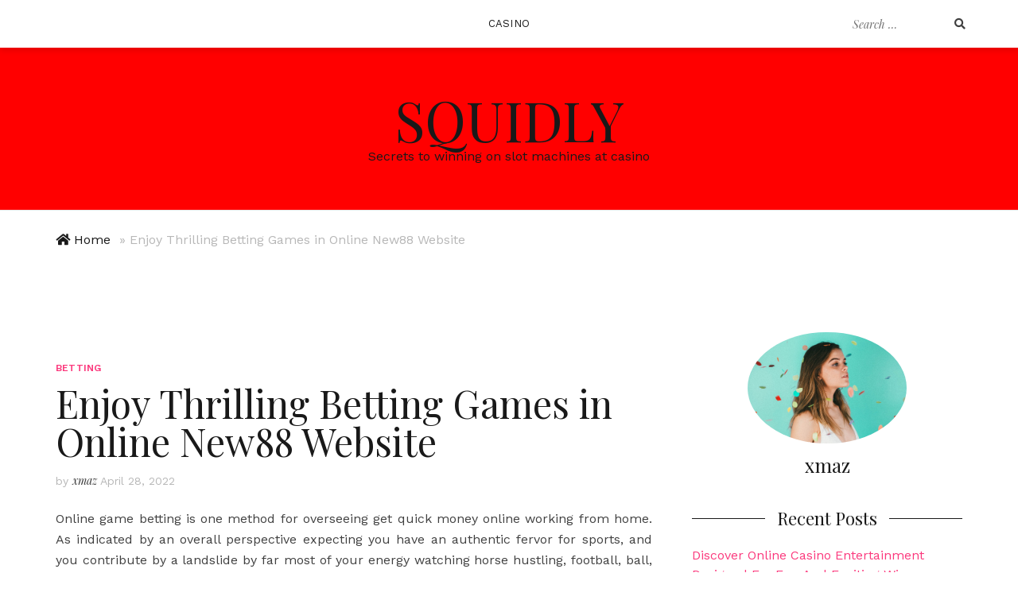

--- FILE ---
content_type: text/html; charset=UTF-8
request_url: http://squidly.org/betting/enjoy-thrilling-betting-games-in-online-new88-website/
body_size: 11851
content:
<!doctype html>
<html lang="en-US">
<head>
	<meta charset="UTF-8">
	<meta name="viewport" content="width=device-width, initial-scale=1">
	<link rel="profile" href="http://gmpg.org/xfn/11">

	<meta name='robots' content='index, follow, max-image-preview:large, max-snippet:-1, max-video-preview:-1' />

	<!-- This site is optimized with the Yoast SEO plugin v26.8 - https://yoast.com/product/yoast-seo-wordpress/ -->
	<title>Enjoy Thrilling Betting Games in Online New88 Website - Squidly</title>
	<link rel="canonical" href="http://squidly.org/betting/enjoy-thrilling-betting-games-in-online-new88-website/" />
	<meta property="og:locale" content="en_US" />
	<meta property="og:type" content="article" />
	<meta property="og:title" content="Enjoy Thrilling Betting Games in Online New88 Website - Squidly" />
	<meta property="og:description" content="Online game betting is one method for overseeing get quick money online working from home. As indicated by an overall[&hellip;]" />
	<meta property="og:url" content="http://squidly.org/betting/enjoy-thrilling-betting-games-in-online-new88-website/" />
	<meta property="og:site_name" content="Squidly" />
	<meta property="article:published_time" content="2022-04-28T05:07:35+00:00" />
	<meta property="og:image" content="http://squidly.org/wp-content/uploads/2022/04/Conn-sports-betting-1024x576.jpg" />
	<meta name="author" content="xmaz" />
	<meta name="twitter:card" content="summary_large_image" />
	<meta name="twitter:label1" content="Written by" />
	<meta name="twitter:data1" content="xmaz" />
	<meta name="twitter:label2" content="Est. reading time" />
	<meta name="twitter:data2" content="2 minutes" />
	<script type="application/ld+json" class="yoast-schema-graph">{"@context":"https://schema.org","@graph":[{"@type":"Article","@id":"http://squidly.org/betting/enjoy-thrilling-betting-games-in-online-new88-website/#article","isPartOf":{"@id":"http://squidly.org/betting/enjoy-thrilling-betting-games-in-online-new88-website/"},"author":{"name":"xmaz","@id":"http://squidly.org/#/schema/person/553c2bbb149d725a430c13240bdef7a1"},"headline":"Enjoy Thrilling Betting Games in Online New88 Website","datePublished":"2022-04-28T05:07:35+00:00","mainEntityOfPage":{"@id":"http://squidly.org/betting/enjoy-thrilling-betting-games-in-online-new88-website/"},"wordCount":502,"image":{"@id":"http://squidly.org/betting/enjoy-thrilling-betting-games-in-online-new88-website/#primaryimage"},"thumbnailUrl":"http://squidly.org/wp-content/uploads/2022/04/Conn-sports-betting-1024x576.jpg","articleSection":["Betting"],"inLanguage":"en-US"},{"@type":"WebPage","@id":"http://squidly.org/betting/enjoy-thrilling-betting-games-in-online-new88-website/","url":"http://squidly.org/betting/enjoy-thrilling-betting-games-in-online-new88-website/","name":"Enjoy Thrilling Betting Games in Online New88 Website - Squidly","isPartOf":{"@id":"http://squidly.org/#website"},"primaryImageOfPage":{"@id":"http://squidly.org/betting/enjoy-thrilling-betting-games-in-online-new88-website/#primaryimage"},"image":{"@id":"http://squidly.org/betting/enjoy-thrilling-betting-games-in-online-new88-website/#primaryimage"},"thumbnailUrl":"http://squidly.org/wp-content/uploads/2022/04/Conn-sports-betting-1024x576.jpg","datePublished":"2022-04-28T05:07:35+00:00","author":{"@id":"http://squidly.org/#/schema/person/553c2bbb149d725a430c13240bdef7a1"},"breadcrumb":{"@id":"http://squidly.org/betting/enjoy-thrilling-betting-games-in-online-new88-website/#breadcrumb"},"inLanguage":"en-US","potentialAction":[{"@type":"ReadAction","target":["http://squidly.org/betting/enjoy-thrilling-betting-games-in-online-new88-website/"]}]},{"@type":"ImageObject","inLanguage":"en-US","@id":"http://squidly.org/betting/enjoy-thrilling-betting-games-in-online-new88-website/#primaryimage","url":"http://squidly.org/wp-content/uploads/2022/04/Conn-sports-betting.jpg","contentUrl":"http://squidly.org/wp-content/uploads/2022/04/Conn-sports-betting.jpg","width":1200,"height":675,"caption":"Online New88 Website"},{"@type":"BreadcrumbList","@id":"http://squidly.org/betting/enjoy-thrilling-betting-games-in-online-new88-website/#breadcrumb","itemListElement":[{"@type":"ListItem","position":1,"name":"Home","item":"http://squidly.org/"},{"@type":"ListItem","position":2,"name":"Enjoy Thrilling Betting Games in Online New88 Website"}]},{"@type":"WebSite","@id":"http://squidly.org/#website","url":"http://squidly.org/","name":"Squidly","description":"Secrets to winning on slot machines at casino","potentialAction":[{"@type":"SearchAction","target":{"@type":"EntryPoint","urlTemplate":"http://squidly.org/?s={search_term_string}"},"query-input":{"@type":"PropertyValueSpecification","valueRequired":true,"valueName":"search_term_string"}}],"inLanguage":"en-US"},{"@type":"Person","@id":"http://squidly.org/#/schema/person/553c2bbb149d725a430c13240bdef7a1","name":"xmaz","image":{"@type":"ImageObject","inLanguage":"en-US","@id":"http://squidly.org/#/schema/person/image/","url":"http://squidly.org/wp-content/uploads/2021/03/4-150x150.jpg","contentUrl":"http://squidly.org/wp-content/uploads/2021/03/4-150x150.jpg","caption":"xmaz"},"sameAs":["http://squidly.org"],"url":"http://squidly.org/author/admin/"}]}</script>
	<!-- / Yoast SEO plugin. -->


<link rel='dns-prefetch' href='//fonts.googleapis.com' />
<link rel="alternate" type="application/rss+xml" title="Squidly &raquo; Feed" href="http://squidly.org/feed/" />
<link rel="alternate" title="oEmbed (JSON)" type="application/json+oembed" href="http://squidly.org/wp-json/oembed/1.0/embed?url=http%3A%2F%2Fsquidly.org%2Fbetting%2Fenjoy-thrilling-betting-games-in-online-new88-website%2F" />
<link rel="alternate" title="oEmbed (XML)" type="text/xml+oembed" href="http://squidly.org/wp-json/oembed/1.0/embed?url=http%3A%2F%2Fsquidly.org%2Fbetting%2Fenjoy-thrilling-betting-games-in-online-new88-website%2F&#038;format=xml" />
<style id='wp-img-auto-sizes-contain-inline-css' type='text/css'>
img:is([sizes=auto i],[sizes^="auto," i]){contain-intrinsic-size:3000px 1500px}
/*# sourceURL=wp-img-auto-sizes-contain-inline-css */
</style>
<link rel='stylesheet' id='cali-bootstrap-css' href='http://squidly.org/wp-content/themes/cali/css/bootstrap/bootstrap.min.css?ver=1' type='text/css' media='all' />
<style id='wp-emoji-styles-inline-css' type='text/css'>

	img.wp-smiley, img.emoji {
		display: inline !important;
		border: none !important;
		box-shadow: none !important;
		height: 1em !important;
		width: 1em !important;
		margin: 0 0.07em !important;
		vertical-align: -0.1em !important;
		background: none !important;
		padding: 0 !important;
	}
/*# sourceURL=wp-emoji-styles-inline-css */
</style>
<style id='wp-block-library-inline-css' type='text/css'>
:root{--wp-block-synced-color:#7a00df;--wp-block-synced-color--rgb:122,0,223;--wp-bound-block-color:var(--wp-block-synced-color);--wp-editor-canvas-background:#ddd;--wp-admin-theme-color:#007cba;--wp-admin-theme-color--rgb:0,124,186;--wp-admin-theme-color-darker-10:#006ba1;--wp-admin-theme-color-darker-10--rgb:0,107,160.5;--wp-admin-theme-color-darker-20:#005a87;--wp-admin-theme-color-darker-20--rgb:0,90,135;--wp-admin-border-width-focus:2px}@media (min-resolution:192dpi){:root{--wp-admin-border-width-focus:1.5px}}.wp-element-button{cursor:pointer}:root .has-very-light-gray-background-color{background-color:#eee}:root .has-very-dark-gray-background-color{background-color:#313131}:root .has-very-light-gray-color{color:#eee}:root .has-very-dark-gray-color{color:#313131}:root .has-vivid-green-cyan-to-vivid-cyan-blue-gradient-background{background:linear-gradient(135deg,#00d084,#0693e3)}:root .has-purple-crush-gradient-background{background:linear-gradient(135deg,#34e2e4,#4721fb 50%,#ab1dfe)}:root .has-hazy-dawn-gradient-background{background:linear-gradient(135deg,#faaca8,#dad0ec)}:root .has-subdued-olive-gradient-background{background:linear-gradient(135deg,#fafae1,#67a671)}:root .has-atomic-cream-gradient-background{background:linear-gradient(135deg,#fdd79a,#004a59)}:root .has-nightshade-gradient-background{background:linear-gradient(135deg,#330968,#31cdcf)}:root .has-midnight-gradient-background{background:linear-gradient(135deg,#020381,#2874fc)}:root{--wp--preset--font-size--normal:16px;--wp--preset--font-size--huge:42px}.has-regular-font-size{font-size:1em}.has-larger-font-size{font-size:2.625em}.has-normal-font-size{font-size:var(--wp--preset--font-size--normal)}.has-huge-font-size{font-size:var(--wp--preset--font-size--huge)}.has-text-align-center{text-align:center}.has-text-align-left{text-align:left}.has-text-align-right{text-align:right}.has-fit-text{white-space:nowrap!important}#end-resizable-editor-section{display:none}.aligncenter{clear:both}.items-justified-left{justify-content:flex-start}.items-justified-center{justify-content:center}.items-justified-right{justify-content:flex-end}.items-justified-space-between{justify-content:space-between}.screen-reader-text{border:0;clip-path:inset(50%);height:1px;margin:-1px;overflow:hidden;padding:0;position:absolute;width:1px;word-wrap:normal!important}.screen-reader-text:focus{background-color:#ddd;clip-path:none;color:#444;display:block;font-size:1em;height:auto;left:5px;line-height:normal;padding:15px 23px 14px;text-decoration:none;top:5px;width:auto;z-index:100000}html :where(.has-border-color){border-style:solid}html :where([style*=border-top-color]){border-top-style:solid}html :where([style*=border-right-color]){border-right-style:solid}html :where([style*=border-bottom-color]){border-bottom-style:solid}html :where([style*=border-left-color]){border-left-style:solid}html :where([style*=border-width]){border-style:solid}html :where([style*=border-top-width]){border-top-style:solid}html :where([style*=border-right-width]){border-right-style:solid}html :where([style*=border-bottom-width]){border-bottom-style:solid}html :where([style*=border-left-width]){border-left-style:solid}html :where(img[class*=wp-image-]){height:auto;max-width:100%}:where(figure){margin:0 0 1em}html :where(.is-position-sticky){--wp-admin--admin-bar--position-offset:var(--wp-admin--admin-bar--height,0px)}@media screen and (max-width:600px){html :where(.is-position-sticky){--wp-admin--admin-bar--position-offset:0px}}

/*# sourceURL=wp-block-library-inline-css */
</style><style id='global-styles-inline-css' type='text/css'>
:root{--wp--preset--aspect-ratio--square: 1;--wp--preset--aspect-ratio--4-3: 4/3;--wp--preset--aspect-ratio--3-4: 3/4;--wp--preset--aspect-ratio--3-2: 3/2;--wp--preset--aspect-ratio--2-3: 2/3;--wp--preset--aspect-ratio--16-9: 16/9;--wp--preset--aspect-ratio--9-16: 9/16;--wp--preset--color--black: #000000;--wp--preset--color--cyan-bluish-gray: #abb8c3;--wp--preset--color--white: #ffffff;--wp--preset--color--pale-pink: #f78da7;--wp--preset--color--vivid-red: #cf2e2e;--wp--preset--color--luminous-vivid-orange: #ff6900;--wp--preset--color--luminous-vivid-amber: #fcb900;--wp--preset--color--light-green-cyan: #7bdcb5;--wp--preset--color--vivid-green-cyan: #00d084;--wp--preset--color--pale-cyan-blue: #8ed1fc;--wp--preset--color--vivid-cyan-blue: #0693e3;--wp--preset--color--vivid-purple: #9b51e0;--wp--preset--gradient--vivid-cyan-blue-to-vivid-purple: linear-gradient(135deg,rgb(6,147,227) 0%,rgb(155,81,224) 100%);--wp--preset--gradient--light-green-cyan-to-vivid-green-cyan: linear-gradient(135deg,rgb(122,220,180) 0%,rgb(0,208,130) 100%);--wp--preset--gradient--luminous-vivid-amber-to-luminous-vivid-orange: linear-gradient(135deg,rgb(252,185,0) 0%,rgb(255,105,0) 100%);--wp--preset--gradient--luminous-vivid-orange-to-vivid-red: linear-gradient(135deg,rgb(255,105,0) 0%,rgb(207,46,46) 100%);--wp--preset--gradient--very-light-gray-to-cyan-bluish-gray: linear-gradient(135deg,rgb(238,238,238) 0%,rgb(169,184,195) 100%);--wp--preset--gradient--cool-to-warm-spectrum: linear-gradient(135deg,rgb(74,234,220) 0%,rgb(151,120,209) 20%,rgb(207,42,186) 40%,rgb(238,44,130) 60%,rgb(251,105,98) 80%,rgb(254,248,76) 100%);--wp--preset--gradient--blush-light-purple: linear-gradient(135deg,rgb(255,206,236) 0%,rgb(152,150,240) 100%);--wp--preset--gradient--blush-bordeaux: linear-gradient(135deg,rgb(254,205,165) 0%,rgb(254,45,45) 50%,rgb(107,0,62) 100%);--wp--preset--gradient--luminous-dusk: linear-gradient(135deg,rgb(255,203,112) 0%,rgb(199,81,192) 50%,rgb(65,88,208) 100%);--wp--preset--gradient--pale-ocean: linear-gradient(135deg,rgb(255,245,203) 0%,rgb(182,227,212) 50%,rgb(51,167,181) 100%);--wp--preset--gradient--electric-grass: linear-gradient(135deg,rgb(202,248,128) 0%,rgb(113,206,126) 100%);--wp--preset--gradient--midnight: linear-gradient(135deg,rgb(2,3,129) 0%,rgb(40,116,252) 100%);--wp--preset--font-size--small: 13px;--wp--preset--font-size--medium: 20px;--wp--preset--font-size--large: 36px;--wp--preset--font-size--x-large: 42px;--wp--preset--spacing--20: 0.44rem;--wp--preset--spacing--30: 0.67rem;--wp--preset--spacing--40: 1rem;--wp--preset--spacing--50: 1.5rem;--wp--preset--spacing--60: 2.25rem;--wp--preset--spacing--70: 3.38rem;--wp--preset--spacing--80: 5.06rem;--wp--preset--shadow--natural: 6px 6px 9px rgba(0, 0, 0, 0.2);--wp--preset--shadow--deep: 12px 12px 50px rgba(0, 0, 0, 0.4);--wp--preset--shadow--sharp: 6px 6px 0px rgba(0, 0, 0, 0.2);--wp--preset--shadow--outlined: 6px 6px 0px -3px rgb(255, 255, 255), 6px 6px rgb(0, 0, 0);--wp--preset--shadow--crisp: 6px 6px 0px rgb(0, 0, 0);}:where(.is-layout-flex){gap: 0.5em;}:where(.is-layout-grid){gap: 0.5em;}body .is-layout-flex{display: flex;}.is-layout-flex{flex-wrap: wrap;align-items: center;}.is-layout-flex > :is(*, div){margin: 0;}body .is-layout-grid{display: grid;}.is-layout-grid > :is(*, div){margin: 0;}:where(.wp-block-columns.is-layout-flex){gap: 2em;}:where(.wp-block-columns.is-layout-grid){gap: 2em;}:where(.wp-block-post-template.is-layout-flex){gap: 1.25em;}:where(.wp-block-post-template.is-layout-grid){gap: 1.25em;}.has-black-color{color: var(--wp--preset--color--black) !important;}.has-cyan-bluish-gray-color{color: var(--wp--preset--color--cyan-bluish-gray) !important;}.has-white-color{color: var(--wp--preset--color--white) !important;}.has-pale-pink-color{color: var(--wp--preset--color--pale-pink) !important;}.has-vivid-red-color{color: var(--wp--preset--color--vivid-red) !important;}.has-luminous-vivid-orange-color{color: var(--wp--preset--color--luminous-vivid-orange) !important;}.has-luminous-vivid-amber-color{color: var(--wp--preset--color--luminous-vivid-amber) !important;}.has-light-green-cyan-color{color: var(--wp--preset--color--light-green-cyan) !important;}.has-vivid-green-cyan-color{color: var(--wp--preset--color--vivid-green-cyan) !important;}.has-pale-cyan-blue-color{color: var(--wp--preset--color--pale-cyan-blue) !important;}.has-vivid-cyan-blue-color{color: var(--wp--preset--color--vivid-cyan-blue) !important;}.has-vivid-purple-color{color: var(--wp--preset--color--vivid-purple) !important;}.has-black-background-color{background-color: var(--wp--preset--color--black) !important;}.has-cyan-bluish-gray-background-color{background-color: var(--wp--preset--color--cyan-bluish-gray) !important;}.has-white-background-color{background-color: var(--wp--preset--color--white) !important;}.has-pale-pink-background-color{background-color: var(--wp--preset--color--pale-pink) !important;}.has-vivid-red-background-color{background-color: var(--wp--preset--color--vivid-red) !important;}.has-luminous-vivid-orange-background-color{background-color: var(--wp--preset--color--luminous-vivid-orange) !important;}.has-luminous-vivid-amber-background-color{background-color: var(--wp--preset--color--luminous-vivid-amber) !important;}.has-light-green-cyan-background-color{background-color: var(--wp--preset--color--light-green-cyan) !important;}.has-vivid-green-cyan-background-color{background-color: var(--wp--preset--color--vivid-green-cyan) !important;}.has-pale-cyan-blue-background-color{background-color: var(--wp--preset--color--pale-cyan-blue) !important;}.has-vivid-cyan-blue-background-color{background-color: var(--wp--preset--color--vivid-cyan-blue) !important;}.has-vivid-purple-background-color{background-color: var(--wp--preset--color--vivid-purple) !important;}.has-black-border-color{border-color: var(--wp--preset--color--black) !important;}.has-cyan-bluish-gray-border-color{border-color: var(--wp--preset--color--cyan-bluish-gray) !important;}.has-white-border-color{border-color: var(--wp--preset--color--white) !important;}.has-pale-pink-border-color{border-color: var(--wp--preset--color--pale-pink) !important;}.has-vivid-red-border-color{border-color: var(--wp--preset--color--vivid-red) !important;}.has-luminous-vivid-orange-border-color{border-color: var(--wp--preset--color--luminous-vivid-orange) !important;}.has-luminous-vivid-amber-border-color{border-color: var(--wp--preset--color--luminous-vivid-amber) !important;}.has-light-green-cyan-border-color{border-color: var(--wp--preset--color--light-green-cyan) !important;}.has-vivid-green-cyan-border-color{border-color: var(--wp--preset--color--vivid-green-cyan) !important;}.has-pale-cyan-blue-border-color{border-color: var(--wp--preset--color--pale-cyan-blue) !important;}.has-vivid-cyan-blue-border-color{border-color: var(--wp--preset--color--vivid-cyan-blue) !important;}.has-vivid-purple-border-color{border-color: var(--wp--preset--color--vivid-purple) !important;}.has-vivid-cyan-blue-to-vivid-purple-gradient-background{background: var(--wp--preset--gradient--vivid-cyan-blue-to-vivid-purple) !important;}.has-light-green-cyan-to-vivid-green-cyan-gradient-background{background: var(--wp--preset--gradient--light-green-cyan-to-vivid-green-cyan) !important;}.has-luminous-vivid-amber-to-luminous-vivid-orange-gradient-background{background: var(--wp--preset--gradient--luminous-vivid-amber-to-luminous-vivid-orange) !important;}.has-luminous-vivid-orange-to-vivid-red-gradient-background{background: var(--wp--preset--gradient--luminous-vivid-orange-to-vivid-red) !important;}.has-very-light-gray-to-cyan-bluish-gray-gradient-background{background: var(--wp--preset--gradient--very-light-gray-to-cyan-bluish-gray) !important;}.has-cool-to-warm-spectrum-gradient-background{background: var(--wp--preset--gradient--cool-to-warm-spectrum) !important;}.has-blush-light-purple-gradient-background{background: var(--wp--preset--gradient--blush-light-purple) !important;}.has-blush-bordeaux-gradient-background{background: var(--wp--preset--gradient--blush-bordeaux) !important;}.has-luminous-dusk-gradient-background{background: var(--wp--preset--gradient--luminous-dusk) !important;}.has-pale-ocean-gradient-background{background: var(--wp--preset--gradient--pale-ocean) !important;}.has-electric-grass-gradient-background{background: var(--wp--preset--gradient--electric-grass) !important;}.has-midnight-gradient-background{background: var(--wp--preset--gradient--midnight) !important;}.has-small-font-size{font-size: var(--wp--preset--font-size--small) !important;}.has-medium-font-size{font-size: var(--wp--preset--font-size--medium) !important;}.has-large-font-size{font-size: var(--wp--preset--font-size--large) !important;}.has-x-large-font-size{font-size: var(--wp--preset--font-size--x-large) !important;}
/*# sourceURL=global-styles-inline-css */
</style>

<style id='classic-theme-styles-inline-css' type='text/css'>
/*! This file is auto-generated */
.wp-block-button__link{color:#fff;background-color:#32373c;border-radius:9999px;box-shadow:none;text-decoration:none;padding:calc(.667em + 2px) calc(1.333em + 2px);font-size:1.125em}.wp-block-file__button{background:#32373c;color:#fff;text-decoration:none}
/*# sourceURL=/wp-includes/css/classic-themes.min.css */
</style>
<link rel='stylesheet' id='contact-form-7-css' href='http://squidly.org/wp-content/plugins/contact-form-7/includes/css/styles.css?ver=6.1.4' type='text/css' media='all' />
<link rel='stylesheet' id='ppress-frontend-css' href='http://squidly.org/wp-content/plugins/wp-user-avatar/assets/css/frontend.min.css?ver=4.16.8' type='text/css' media='all' />
<link rel='stylesheet' id='ppress-flatpickr-css' href='http://squidly.org/wp-content/plugins/wp-user-avatar/assets/flatpickr/flatpickr.min.css?ver=4.16.8' type='text/css' media='all' />
<link rel='stylesheet' id='ppress-select2-css' href='http://squidly.org/wp-content/plugins/wp-user-avatar/assets/select2/select2.min.css?ver=6.9' type='text/css' media='all' />
<link rel='stylesheet' id='cali-fonts-css' href='//fonts.googleapis.com/css?family=Playfair+Display:400,400i,700|Work+Sans:300,400,500,600' type='text/css' media='all' />
<link rel='stylesheet' id='cali-style-css' href='http://squidly.org/wp-content/themes/cali/style.css?ver=6.9' type='text/css' media='all' />
<style id='cali-style-inline-css' type='text/css'>
body{color:#191919;}h1:not(.site-title), h2, h3, h4, h5, h6{color:#191919;}.entry-content{color:#404040;}.site-title a, .site-title--footer a, .site-title--mobile a, .site-title a:visited, .site-title--footer a:visited, .site-title--mobile a:visited{color:#191919;}.site-title a:hover, .site-title a:focus, .site-title--footer a:hover, .site-title--footer a:focus, .site-title--mobile a:hover, .site-title--mobile a:focus{color:#fb397d;}.site-description{color:#191919;}.main-navigation ul li a, .secondary-navigation .site-search_submit, .wc-header-cart__wrap .wc-header-cart__link, .header-top .social-navigation a{color:#191919;}.site-footer, .footer-navigation{background-color:#ffffff;}@media (min-width: 768px){html{font-size:16px;}}@media (max-width: 767px){html{font-size:14px;}}@media (min-width: 1200px){.main-navigation a, .footer-navigation a{font-size:13px;}.main-navigation ul .sub-menu li a, .main-navigation ul .children li a{font-size:15px;}}@media (max-width: 1199px){.main-navigation a, .footer-navigation a{font-size:15px;}.main-navigation ul .sub-menu li a, .main-navigation ul .children li a{font-size:13px;}}
/*# sourceURL=cali-style-inline-css */
</style>
<link rel='stylesheet' id='cali-icons-css' href='http://squidly.org/wp-content/themes/cali/fonts/fontawesome/fontawesome-all.min.css?ver=6.9' type='text/css' media='all' />
<link rel='stylesheet' id='cali-owl-css-css' href='http://squidly.org/wp-content/themes/cali/css/owl.carousel.css?ver=6.9' type='text/css' media='all' />
<script type="text/javascript" src="http://squidly.org/wp-includes/js/jquery/jquery.min.js?ver=3.7.1" id="jquery-core-js"></script>
<script type="text/javascript" src="http://squidly.org/wp-includes/js/jquery/jquery-migrate.min.js?ver=3.4.1" id="jquery-migrate-js"></script>
<script type="text/javascript" src="http://squidly.org/wp-content/plugins/wp-user-avatar/assets/flatpickr/flatpickr.min.js?ver=4.16.8" id="ppress-flatpickr-js"></script>
<script type="text/javascript" src="http://squidly.org/wp-content/plugins/wp-user-avatar/assets/select2/select2.min.js?ver=4.16.8" id="ppress-select2-js"></script>
<link rel="https://api.w.org/" href="http://squidly.org/wp-json/" /><link rel="alternate" title="JSON" type="application/json" href="http://squidly.org/wp-json/wp/v2/posts/186" /><link rel="EditURI" type="application/rsd+xml" title="RSD" href="http://squidly.org/xmlrpc.php?rsd" />
<meta name="generator" content="WordPress 6.9" />
<link rel='shortlink' href='http://squidly.org/?p=186' />
		<style type="text/css" id="wp-custom-css">
			.site-branding, .site-branding--footer {
    padding: 55px 15px;
    background-color: red;
}		</style>
		</head>

<body class="wp-singular post-template-default single single-post postid-186 single-format-standard wp-theme-cali header-is-sticky">
<div id="page" class="site">
	<a class="skip-link screen-reader-text" href="#content">Skip to content</a>
	<header id="masthead" class="site-header">
		<div class="header-top clearfix ca-header-shadow--desktop">
			<div class="container-fluid">
				<div class="row">
					<div class="ca-header-shadow--mobile clearfix">
						<div class="col-xs-3 col-sm-2 ca-hide-on-desktop header-mobile-menu__wrap">
							<div class="header-mobile-menu">
								<button class="mobile-menu-toggle" aria-controls="primary-menu">
									<span class="mobile-menu-toggle_lines"></span>
									<span class="sr-only">Toggle mobile menu</span>
								</button>
							</div>
						</div><!-- /.header-mobile-menu -->
						<div class="col-xs-12 col-sm-8 ca-hide-on-desktop">
							<div class="site-branding site-branding--mobile">
																									<p class="site-title--mobile"><a href="http://squidly.org/" rel="home">Squidly</a></p>
															</div><!-- .site-branding--mobile -->
						</div>
						<div class="col-xs-3 col-sm-2 ca-hide-on-desktop pull-right secondary-navigation__wrap secondary-navigation__wrap--mobile-top">
							<div class="secondary-navigation">
															</div>
						</div>
					</div>
					<div class="col-xs-12 main-navigation_wrap">
						<div class="row">
							<div class="col-xs-12 col-lg-2 pull-right secondary-navigation__wrap secondary-navigation__wrap--desktop-top">
								<div class="secondary-navigation">

									<div class="site-search__wrap site-search__wrap--header">
										

<form class="site-search" action="http://squidly.org/" role="search" method="get" id="searchform">
    <label for="search-form-6974cf3b1d040">
        <span class="screen-reader-text">Search for:</span>
    </label>
    <input type="text" name="s" id="search-form-6974cf3b1d040" class="site-search_input" value="" placeholder="Search &hellip;">
    <button type="submit" id="searchsubmit" class="site-search_submit">
        <i class="fas fa-search" aria-hidden="true"></i>
    </button>
</form>
									</div>

									<div class="ca-hide-on-mobile">
																			</div>
									
								</div>
							</div>
							<div class="col-xs-12 col-lg-8 col-lg-push-2">
								<nav id="site-navigation" class="main-navigation" role="navigation">
									<div class="menu-menu-container"><ul id="primary-menu" class="menu"><li id="menu-item-22" class="menu-item menu-item-type-taxonomy menu-item-object-category menu-item-22"><a href="http://squidly.org/category/casino/">Casino</a></li>
</ul></div>								</nav><!-- #site-navigation -->
							</div>
							<div class="col-xs-12 col-lg-2 col-lg-pull-8 social-navigation__wrap">
								<nav class="social-navigation social-links clearfix">
																	</nav>
							</div>
						</div>
					</div>
				</div>
			</div>
		</div>
		<div class="site-branding site-branding--desktop ca-hide-on-mobile">
										<p class="site-title"><a href="http://squidly.org/" rel="home">Squidly</a></p>
										<p class="site-description">Secrets to winning on slot machines at casino</p>
					</div><!-- .site-branding--desktop -->
	</header><!-- #masthead -->

	<div id="content" class="site-content"><!-- ends in footer.php -->
		
<div class="site-breadcrumbs">
	<div class="container">
		 <p id="yoast-breadcrumbs"><span><span><a href="http://squidly.org/">Home</a></span> » <span class="breadcrumb_last" aria-current="page">Enjoy Thrilling Betting Games in Online New88 Website</span></span></p> 	</div>
</div>
		<div class="container clearfix"><!-- ends in footer.php -->
			<div class="row"><!-- ends in footer.php -->
	<div id="primary" class="content-area col-md-8">
		<main id="main" class="site-main">

		
			<section>
				
<div class="single-post-layout">
    <article id="post-186" class="feat-img--top post-title--align-left post-186 post type-post status-publish format-standard hentry category-betting">

        
        <header class="entry-header">

                        <div class="cat-links ca-category">
                <span class="cat-links"><a href="http://squidly.org/category/betting/" rel="category tag">Betting</a></span>            </div>
            
            <h1 class="entry-title">Enjoy Thrilling Betting Games in Online New88 Website</h1>
                        <div class="entry-meta">
                <span class="byline"> by <span class="author vcard"><a class="url fn n" href="http://squidly.org/author/admin/">xmaz</a></span></span> <span class="posted-on"><a href="http://squidly.org/betting/enjoy-thrilling-betting-games-in-online-new88-website/" rel="bookmark"><time class="entry-date published" datetime="2022-04-28T05:07:35+00:00">April 28, 2022</time><time class="updated" datetime="2022-04-26T06:55:06+00:00">April 26, 2022</time></a></span>            </div>
            
        </header><!-- .entry-header -->

        
        <div class="entry-content">
            <p style="text-align: justify;">Online game betting is one method for overseeing get quick money online working from home. As indicated by an overall perspective expecting you have an authentic fervor for sports, and you contribute by a landslide by far most of your energy watching horse hustling, football, ball, hockey, baseball, etc, by then betting on sports is for you. The web has overhauled it for sports fans to put down a bet and how much firms that are offering betting affiliations, information, tips and rules make sports betting one of the key affiliations that should be perceptible as online. There is no shortcoming that online sports betting has given the business a colossal shock and the degree of plan and different decisions that can be found has finished a monster improvement to how sports betting is seen by people. The key is to pick everything that you can about online game betting before you start.</p>
<p><img fetchpriority="high" decoding="async" class="aligncenter size-large wp-image-187" src="http://squidly.org/wp-content/uploads/2022/04/Conn-sports-betting-1024x576.jpg" alt="Online New88 Website" width="640" height="360" srcset="http://squidly.org/wp-content/uploads/2022/04/Conn-sports-betting-1024x576.jpg 1024w, http://squidly.org/wp-content/uploads/2022/04/Conn-sports-betting-300x169.jpg 300w, http://squidly.org/wp-content/uploads/2022/04/Conn-sports-betting-768x432.jpg 768w, http://squidly.org/wp-content/uploads/2022/04/Conn-sports-betting-400x225.jpg 400w, http://squidly.org/wp-content/uploads/2022/04/Conn-sports-betting.jpg 1200w" sizes="(max-width: 640px) 100vw, 640px" /></p>
<p style="text-align: justify;"> Online sports betting are a hair-raising thing to check out. This has seen there is a more detectable interest for locales offering online information, news and client advocates for slip these youngsters into the gig of online sports betting and to plot what is standard from them. Regardless betting on sports is a fundamental subject to appreciate and putting down bets is major once an individual has made trust by the manner in which they are treating, might be a bewildering probability from the beginning. Getting what the potential results rely upon and how to put down a bet are point of truth the most clear things on earth to a coordinated fit now for someone who&#8217;s new to online sports betting, getting the surprising an open door to handles with these issues can stay between them crushing their new development or deciding to leave it. Notwithstanding, the online sports betting website need to offer a help for the average betting fans which understands that a mix of serving the necessities of new clients and fulfilling the longings for old clients is enormously fundamental for any online <a href="https://vnew88.net/"><strong>new88</strong></a> website.</p>
<p style="text-align: justify;">For set the likely results on your idea by using a showed game betting development, which show you betting designs that are guaranteed to make you cash. The information gave by various people of these areas can assist offset with trip the doorways to a truly surprising battle between the bookmaker and betting client. As routinely as could be anticipated, the potential results are stacked for the bookmaker, which given that they are keeping a business is unquestionably not an uncommon game plan, to be off kilter to the client. Any ideal position which can be gotten in the field of online sports betting should be seized and this is the explanation any development, sports betting pc programming which promises to offer course to betting fans is exploited. It takes after way prompts that considerations of steady online betting regions, spreads quickly as betting fans share the news with various clients.</p>
        </div><!-- .entry-content -->
        
        <footer class="entry-footer clearfix">
                    </footer><!-- .entry-footer -->
    </article>
</div>			</section>

			<section>
				
<div class="ca-related-posts">
    <div class="row">
        
                        <div class="col-sm-6">
                    <div class="ca-related-post ca-related-post--prev">
                        <a title="Expansive manual for playing the Pg slots game" href="http://squidly.org/gambling/expansive-manual-for-playing-the-pg-slots-game/">
                            <i class="fas fa-long-arrow-alt-left"></i>
                            <p class="ca-related-post_title">Expansive manual for playing the Pg slots game</p>
                                                    </a>
                    </div>
                </div>
                        <div class="col-sm-6">
                    <div class="ca-related-post ca-related-post--next">
                        <a href="http://squidly.org/betting/tournament-football-playing-ideas-are-most-favored-sporting-activities/">
                                                        <p class="ca-related-post_title">Tournament Football Playing Ideas are most favored sporting activities</p>
                            <i class="fas fa-long-arrow-alt-right"></i>
                        </a>
                    </div>
                </div>
            </div>
</div>			</section>

			<section>
							</section>

		
		</main><!-- #main -->
	</div><!-- #primary -->

<aside id="secondary" class="widget-area col-md-4">
	<div class="site-sidebar widget-area">
		<section id="cali-author-widget-2" class="widget widget_cali-author-widget">							<div class="author_wrap">
				<div class="author_avatar">
					<img data-del="avatar" src='http://squidly.org/wp-content/uploads/2021/03/4.jpg' class='avatar pp-user-avatar avatar-200 photo ' height='200' width='200'/>				</div>
				<h4 class="author_name">xmaz</h4>
				<p class="author_bio"></p>
			</div>
			</section>
		<section id="recent-posts-2" class="widget widget_recent_entries">
		<h2 class="widget-title"><span>Recent Posts</span></h2>
		<ul>
											<li>
					<a href="http://squidly.org/casino/discover-online-casino-entertainment-designed-for-fun-and-exciting-wins/">Discover Online Casino Entertainment Designed For Fun And Exciting Wins</a>
									</li>
											<li>
					<a href="http://squidly.org/slot/unleash-unbridled-joy-in-high-energy-online-slot-gaming/">Unleash Unbridled Joy in High-Energy Online Slot Gaming</a>
									</li>
											<li>
					<a href="http://squidly.org/slot/claim-free-credit-now-play-top-slots-without-depositing-money/">Claim Free Credit Now Play Top Slots Without Depositing Money</a>
									</li>
											<li>
					<a href="http://squidly.org/slot/experience-free-credit-slots-with-dazzling-free-spin-jackpots/">Experience Free Credit Slots With Dazzling Free-Spin Jackpots</a>
									</li>
											<li>
					<a href="http://squidly.org/slot/enjoyment-driven-gameplay-highlights-online-pokies-appeal/">Enjoyment Driven Gameplay Highlights Online Pokies Appeal</a>
									</li>
					</ul>

		</section>		<section id="cali-sidebar-posts-2" class="widget widget_recent_post">		<h2 class="widget-title"><span>Popular Posts</span></h2>		<div class="ca-popular-posts">
			<ul>
							<li>
					<a href="http://squidly.org/casino/discover-online-casino-entertainment-designed-for-fun-and-exciting-wins/" class="clearfix">
												<h3 class="post-title">Discover Online Casino Entertainment Designed For Fun And Exciting Wins</h3>											</a>
				</li>
							<li>
					<a href="http://squidly.org/slot/unleash-unbridled-joy-in-high-energy-online-slot-gaming/" class="clearfix">
												<h3 class="post-title">Unleash Unbridled Joy in High-Energy Online Slot Gaming</h3>											</a>
				</li>
							<li>
					<a href="http://squidly.org/slot/claim-free-credit-now-play-top-slots-without-depositing-money/" class="clearfix">
												<h3 class="post-title">Claim Free Credit Now Play Top Slots Without Depositing Money</h3>											</a>
				</li>
							<li>
					<a href="http://squidly.org/slot/experience-free-credit-slots-with-dazzling-free-spin-jackpots/" class="clearfix">
												<h3 class="post-title">Experience Free Credit Slots With Dazzling Free-Spin Jackpots</h3>											</a>
				</li>
							<li>
					<a href="http://squidly.org/slot/enjoyment-driven-gameplay-highlights-online-pokies-appeal/" class="clearfix">
												<h3 class="post-title">Enjoyment Driven Gameplay Highlights Online Pokies Appeal</h3>											</a>
				</li>
						</ul>
		</div>
		</section>		<section id="categories-2" class="widget widget_categories"><h2 class="widget-title"><span>Categories</span></h2>
			<ul>
					<li class="cat-item cat-item-4"><a href="http://squidly.org/category/betting/">Betting</a>
</li>
	<li class="cat-item cat-item-2"><a href="http://squidly.org/category/casino/">Casino</a>
</li>
	<li class="cat-item cat-item-5"><a href="http://squidly.org/category/gambling/">Gambling</a>
</li>
	<li class="cat-item cat-item-7"><a href="http://squidly.org/category/home/">Home</a>
</li>
	<li class="cat-item cat-item-9"><a href="http://squidly.org/category/lottery/">lottery</a>
</li>
	<li class="cat-item cat-item-8"><a href="http://squidly.org/category/poker/">Poker</a>
</li>
	<li class="cat-item cat-item-10"><a href="http://squidly.org/category/slot/">Slot</a>
</li>
	<li class="cat-item cat-item-6"><a href="http://squidly.org/category/technology/">Technology</a>
</li>
			</ul>

			</section><section id="text-2" class="widget widget_text">			<div class="textwidget"></div>
		</section><section id="text-3" class="widget widget_text">			<div class="textwidget"><p><img loading="lazy" decoding="async" class="size-full wp-image-24 aligncenter" src="http://squidly.org/wp-content/uploads/2021/03/casinp.jpg" alt="" width="236" height="419" srcset="http://squidly.org/wp-content/uploads/2021/03/casinp.jpg 236w, http://squidly.org/wp-content/uploads/2021/03/casinp-169x300.jpg 169w" sizes="auto, (max-width: 236px) 100vw, 236px" /></p>
</div>
		</section><section id="archives-2" class="widget widget_archive"><h2 class="widget-title"><span>Archives</span></h2>
			<ul>
					<li><a href='http://squidly.org/2026/01/'>January 2026</a></li>
	<li><a href='http://squidly.org/2025/12/'>December 2025</a></li>
	<li><a href='http://squidly.org/2025/11/'>November 2025</a></li>
	<li><a href='http://squidly.org/2025/10/'>October 2025</a></li>
	<li><a href='http://squidly.org/2025/08/'>August 2025</a></li>
	<li><a href='http://squidly.org/2025/07/'>July 2025</a></li>
	<li><a href='http://squidly.org/2025/05/'>May 2025</a></li>
	<li><a href='http://squidly.org/2025/04/'>April 2025</a></li>
	<li><a href='http://squidly.org/2025/03/'>March 2025</a></li>
	<li><a href='http://squidly.org/2025/02/'>February 2025</a></li>
	<li><a href='http://squidly.org/2025/01/'>January 2025</a></li>
	<li><a href='http://squidly.org/2024/10/'>October 2024</a></li>
	<li><a href='http://squidly.org/2024/09/'>September 2024</a></li>
	<li><a href='http://squidly.org/2024/08/'>August 2024</a></li>
	<li><a href='http://squidly.org/2024/06/'>June 2024</a></li>
	<li><a href='http://squidly.org/2024/05/'>May 2024</a></li>
	<li><a href='http://squidly.org/2024/04/'>April 2024</a></li>
	<li><a href='http://squidly.org/2024/03/'>March 2024</a></li>
	<li><a href='http://squidly.org/2024/02/'>February 2024</a></li>
	<li><a href='http://squidly.org/2024/01/'>January 2024</a></li>
	<li><a href='http://squidly.org/2023/12/'>December 2023</a></li>
	<li><a href='http://squidly.org/2023/10/'>October 2023</a></li>
	<li><a href='http://squidly.org/2023/09/'>September 2023</a></li>
	<li><a href='http://squidly.org/2023/08/'>August 2023</a></li>
	<li><a href='http://squidly.org/2023/07/'>July 2023</a></li>
	<li><a href='http://squidly.org/2023/06/'>June 2023</a></li>
	<li><a href='http://squidly.org/2023/05/'>May 2023</a></li>
	<li><a href='http://squidly.org/2023/04/'>April 2023</a></li>
	<li><a href='http://squidly.org/2023/03/'>March 2023</a></li>
	<li><a href='http://squidly.org/2023/01/'>January 2023</a></li>
	<li><a href='http://squidly.org/2022/12/'>December 2022</a></li>
	<li><a href='http://squidly.org/2022/08/'>August 2022</a></li>
	<li><a href='http://squidly.org/2022/07/'>July 2022</a></li>
	<li><a href='http://squidly.org/2022/06/'>June 2022</a></li>
	<li><a href='http://squidly.org/2022/05/'>May 2022</a></li>
	<li><a href='http://squidly.org/2022/04/'>April 2022</a></li>
	<li><a href='http://squidly.org/2022/03/'>March 2022</a></li>
	<li><a href='http://squidly.org/2022/01/'>January 2022</a></li>
	<li><a href='http://squidly.org/2021/12/'>December 2021</a></li>
	<li><a href='http://squidly.org/2021/11/'>November 2021</a></li>
	<li><a href='http://squidly.org/2021/10/'>October 2021</a></li>
	<li><a href='http://squidly.org/2021/09/'>September 2021</a></li>
	<li><a href='http://squidly.org/2021/08/'>August 2021</a></li>
	<li><a href='http://squidly.org/2021/07/'>July 2021</a></li>
	<li><a href='http://squidly.org/2021/06/'>June 2021</a></li>
	<li><a href='http://squidly.org/2021/05/'>May 2021</a></li>
	<li><a href='http://squidly.org/2021/04/'>April 2021</a></li>
	<li><a href='http://squidly.org/2021/03/'>March 2021</a></li>
			</ul>

			</section>	</div>
</aside><!-- #secondary -->


			</div><!-- /.row started in header.php -->
		</div><!-- /.container started in header.php -->
	</div><!-- #content started in header.php -->
			
	<footer id="colophon" class="site-footer">
		<div class="container">
			<nav class="social-navigation--footer social-links clearfix ca-social-buttons">
							</nav>
			<div class="site-branding--footer">
								<p class="site-title--footer"><a href="http://squidly.org/" rel="home">Squidly</a></p>
			</div><!-- .site-branding -->
			<nav class="footer-navigation clearfix">
				<div id="footer-menu" class="menu"></div>
			</nav><!-- #site-navigation -->
			    <div class="site-info">
       Powered by WordPress
    </div><!-- .site-info -->
		</div>
	</footer><!-- #colophon -->
</div><!-- #page -->

<script type="speculationrules">
{"prefetch":[{"source":"document","where":{"and":[{"href_matches":"/*"},{"not":{"href_matches":["/wp-*.php","/wp-admin/*","/wp-content/uploads/*","/wp-content/*","/wp-content/plugins/*","/wp-content/themes/cali/*","/*\\?(.+)"]}},{"not":{"selector_matches":"a[rel~=\"nofollow\"]"}},{"not":{"selector_matches":".no-prefetch, .no-prefetch a"}}]},"eagerness":"conservative"}]}
</script>
<script type="text/javascript" src="http://squidly.org/wp-includes/js/dist/hooks.min.js?ver=dd5603f07f9220ed27f1" id="wp-hooks-js"></script>
<script type="text/javascript" src="http://squidly.org/wp-includes/js/dist/i18n.min.js?ver=c26c3dc7bed366793375" id="wp-i18n-js"></script>
<script type="text/javascript" id="wp-i18n-js-after">
/* <![CDATA[ */
wp.i18n.setLocaleData( { 'text direction\u0004ltr': [ 'ltr' ] } );
//# sourceURL=wp-i18n-js-after
/* ]]> */
</script>
<script type="text/javascript" src="http://squidly.org/wp-content/plugins/contact-form-7/includes/swv/js/index.js?ver=6.1.4" id="swv-js"></script>
<script type="text/javascript" id="contact-form-7-js-before">
/* <![CDATA[ */
var wpcf7 = {
    "api": {
        "root": "http:\/\/squidly.org\/wp-json\/",
        "namespace": "contact-form-7\/v1"
    }
};
//# sourceURL=contact-form-7-js-before
/* ]]> */
</script>
<script type="text/javascript" src="http://squidly.org/wp-content/plugins/contact-form-7/includes/js/index.js?ver=6.1.4" id="contact-form-7-js"></script>
<script type="text/javascript" id="ppress-frontend-script-js-extra">
/* <![CDATA[ */
var pp_ajax_form = {"ajaxurl":"http://squidly.org/wp-admin/admin-ajax.php","confirm_delete":"Are you sure?","deleting_text":"Deleting...","deleting_error":"An error occurred. Please try again.","nonce":"cd1bbf1ef9","disable_ajax_form":"false","is_checkout":"0","is_checkout_tax_enabled":"0","is_checkout_autoscroll_enabled":"true"};
//# sourceURL=ppress-frontend-script-js-extra
/* ]]> */
</script>
<script type="text/javascript" src="http://squidly.org/wp-content/plugins/wp-user-avatar/assets/js/frontend.min.js?ver=4.16.8" id="ppress-frontend-script-js"></script>
<script type="text/javascript" src="http://squidly.org/wp-content/themes/cali/js/scripts.js?ver=2.3.2" id="cali-scripts-js"></script>
<script type="text/javascript" src="http://squidly.org/wp-content/themes/cali/js/main.min.js?ver=20180208" id="cali-main-js"></script>
<script type="text/javascript" src="http://squidly.org/wp-content/themes/cali/js/skip-link-focus-fix.js?ver=20151215" id="cali-skip-link-focus-fix-js"></script>
<script id="wp-emoji-settings" type="application/json">
{"baseUrl":"https://s.w.org/images/core/emoji/17.0.2/72x72/","ext":".png","svgUrl":"https://s.w.org/images/core/emoji/17.0.2/svg/","svgExt":".svg","source":{"concatemoji":"http://squidly.org/wp-includes/js/wp-emoji-release.min.js?ver=6.9"}}
</script>
<script type="module">
/* <![CDATA[ */
/*! This file is auto-generated */
const a=JSON.parse(document.getElementById("wp-emoji-settings").textContent),o=(window._wpemojiSettings=a,"wpEmojiSettingsSupports"),s=["flag","emoji"];function i(e){try{var t={supportTests:e,timestamp:(new Date).valueOf()};sessionStorage.setItem(o,JSON.stringify(t))}catch(e){}}function c(e,t,n){e.clearRect(0,0,e.canvas.width,e.canvas.height),e.fillText(t,0,0);t=new Uint32Array(e.getImageData(0,0,e.canvas.width,e.canvas.height).data);e.clearRect(0,0,e.canvas.width,e.canvas.height),e.fillText(n,0,0);const a=new Uint32Array(e.getImageData(0,0,e.canvas.width,e.canvas.height).data);return t.every((e,t)=>e===a[t])}function p(e,t){e.clearRect(0,0,e.canvas.width,e.canvas.height),e.fillText(t,0,0);var n=e.getImageData(16,16,1,1);for(let e=0;e<n.data.length;e++)if(0!==n.data[e])return!1;return!0}function u(e,t,n,a){switch(t){case"flag":return n(e,"\ud83c\udff3\ufe0f\u200d\u26a7\ufe0f","\ud83c\udff3\ufe0f\u200b\u26a7\ufe0f")?!1:!n(e,"\ud83c\udde8\ud83c\uddf6","\ud83c\udde8\u200b\ud83c\uddf6")&&!n(e,"\ud83c\udff4\udb40\udc67\udb40\udc62\udb40\udc65\udb40\udc6e\udb40\udc67\udb40\udc7f","\ud83c\udff4\u200b\udb40\udc67\u200b\udb40\udc62\u200b\udb40\udc65\u200b\udb40\udc6e\u200b\udb40\udc67\u200b\udb40\udc7f");case"emoji":return!a(e,"\ud83e\u1fac8")}return!1}function f(e,t,n,a){let r;const o=(r="undefined"!=typeof WorkerGlobalScope&&self instanceof WorkerGlobalScope?new OffscreenCanvas(300,150):document.createElement("canvas")).getContext("2d",{willReadFrequently:!0}),s=(o.textBaseline="top",o.font="600 32px Arial",{});return e.forEach(e=>{s[e]=t(o,e,n,a)}),s}function r(e){var t=document.createElement("script");t.src=e,t.defer=!0,document.head.appendChild(t)}a.supports={everything:!0,everythingExceptFlag:!0},new Promise(t=>{let n=function(){try{var e=JSON.parse(sessionStorage.getItem(o));if("object"==typeof e&&"number"==typeof e.timestamp&&(new Date).valueOf()<e.timestamp+604800&&"object"==typeof e.supportTests)return e.supportTests}catch(e){}return null}();if(!n){if("undefined"!=typeof Worker&&"undefined"!=typeof OffscreenCanvas&&"undefined"!=typeof URL&&URL.createObjectURL&&"undefined"!=typeof Blob)try{var e="postMessage("+f.toString()+"("+[JSON.stringify(s),u.toString(),c.toString(),p.toString()].join(",")+"));",a=new Blob([e],{type:"text/javascript"});const r=new Worker(URL.createObjectURL(a),{name:"wpTestEmojiSupports"});return void(r.onmessage=e=>{i(n=e.data),r.terminate(),t(n)})}catch(e){}i(n=f(s,u,c,p))}t(n)}).then(e=>{for(const n in e)a.supports[n]=e[n],a.supports.everything=a.supports.everything&&a.supports[n],"flag"!==n&&(a.supports.everythingExceptFlag=a.supports.everythingExceptFlag&&a.supports[n]);var t;a.supports.everythingExceptFlag=a.supports.everythingExceptFlag&&!a.supports.flag,a.supports.everything||((t=a.source||{}).concatemoji?r(t.concatemoji):t.wpemoji&&t.twemoji&&(r(t.twemoji),r(t.wpemoji)))});
//# sourceURL=http://squidly.org/wp-includes/js/wp-emoji-loader.min.js
/* ]]> */
</script>
</body>
</html>
